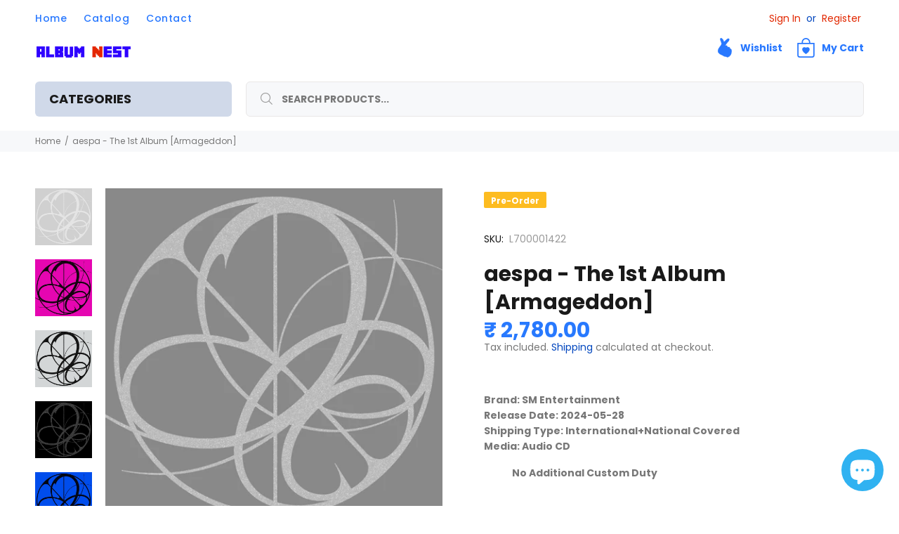

--- FILE ---
content_type: text/css
request_url: https://albumnest.in/cdn/shop/t/28/assets/flits_custom.css?v=157325252008233434381768574434
body_size: -773
content:
a.flits-primary-btn.flits-button.flits-trackorder-btn{float:left}
/*# sourceMappingURL=/cdn/shop/t/28/assets/flits_custom.css.map?v=157325252008233434381768574434 */


--- FILE ---
content_type: text/javascript
request_url: https://albumnest.in/cdn/shop/t/28/assets/flits_custom.js?v=157793520432270239101768574434
body_size: 220
content:
(function(Flits2){Flits2.Metafields.IS_SOCIAL_LOGIN_PAID&&Flits2.Metafields.IS_SOCIAL_LOGIN_ENABLE&&window.flitsObjects.allCssJs.socialLoginJs&&Flits2.LoadStyleScript("socialLoginJs",window.flitsObjects.allCssJs.socialLoginJs.url),Flits2(document).on("Flits:order:Loaded",function(event){async function calculateHMAC(orderNo,customerId,timestamp,apikey){const data=`${orderNo},${customerId},${apikey},${timestamp}`,encoder=new TextEncoder,key=encoder.encode("rIEYwT8UBcPOKUa7p9XdzOVwzyv8MTts"),algorithm={name:"HMAC",hash:{name:"SHA-256"}},cryptoKey=await window.crypto.subtle.importKey("raw",key,algorithm,!1,["sign"]),signature=await window.crypto.subtle.sign(algorithm,cryptoKey,encoder.encode(data));return btoa(String.fromCharCode(...new Uint8Array(signature)))}async function get_invoice_url(order_no){var flitsData=localStorage.getItem("flits");if(flitsData){var flitsObject=JSON.parse(flitsData),CustomerId=flitsObject.last_cutomer_id;if(CustomerId){const orderNo=order_no,customerId=CustomerId,x_timestamp=new Date().getTime().toString(),x_api_key="CyJZv78SbOXjI5HAiiiRTPFfEuLEBldt",url="https://authapi.albumnest.in/get_invoice_url";let headers={"Content-Type":"application/json",x_api_key,x_data:orderNo,x_timestamp,x_customerid:customerId,x_hash:await calculateHMAC(orderNo,customerId,x_timestamp,x_api_key)};Flits2.ajax({url,method:"GET",headers,success:function(response){window.open(response,"_blank")},error:function(xhr,status,error){xhr.status===404?alert("Invoice not yet generated"):console.log("Error: "+error)}})}}else alert("Please login and if logged in please refresh the page.")}setTimeout(function(){Flits2(document).on("click","a.flits-download-btn",function(event2){event2.preventDefault();let invoiceNo=Flits2(this).attr("value");get_invoice_url(invoiceNo)})},3e3);const apiKey="piFXvTP8bnbXls8dfxr3nV969m4R5EBV";setTimeout(function(){Flits2(".flits-trackorder-btn").click(function(event2){event2.preventDefault();const orderNo=Flits2(this).attr("value");if(!orderNo){alert("Order Number Not Founded!");return}const apiUrl=`https://xwkevmde.albumnest.in/tracking?x_api_key=${apiKey}&order_no=${orderNo}`;Flits2.ajax({url:apiUrl,method:"GET",timeout:0,success:function(response){const trackingURL=response[0].split(": ")[1].trim();window.open(trackingURL,"_blank")},error:function(xhr,status,error){xhr.status===404&&alert("Shipment Details Not Available")}})})},1e3)})})(Flits);
//# sourceMappingURL=/cdn/shop/t/28/assets/flits_custom.js.map?v=157793520432270239101768574434


--- FILE ---
content_type: text/javascript; charset=utf-8
request_url: https://albumnest.in/products/aespa-the-1st-album-armageddon.js
body_size: 614
content:
{"id":7746071134394,"title":"aespa - The 1st Album [Armageddon]","handle":"aespa-the-1st-album-armageddon","description":"","published_at":"2024-04-26T11:55:07+05:30","created_at":"2024-04-26T11:05:52+05:30","vendor":"SM ENTERTAINMENT","type":"ALBUM","tags":["aespa","Albums","Girl Group","K-POP"],"price":258000,"price_min":258000,"price_max":468000,"available":true,"price_varies":true,"compare_at_price":null,"compare_at_price_min":0,"compare_at_price_max":0,"compare_at_price_varies":false,"variants":[{"id":43585837498554,"title":"MY Power Ver.","option1":"MY Power Ver.","option2":null,"option3":null,"sku":"L700001422","requires_shipping":true,"taxable":true,"featured_image":{"id":34531285500090,"product_id":7746071134394,"position":1,"created_at":"2024-04-26T11:05:52+05:30","updated_at":"2024-04-26T11:05:56+05:30","alt":null,"width":500,"height":500,"src":"https:\/\/cdn.shopify.com\/s\/files\/1\/0621\/0617\/3626\/files\/033bcda9ed92d.webp?v=1714109756","variant_ids":[43585837498554]},"available":true,"name":"aespa - The 1st Album [Armageddon] - MY Power Ver.","public_title":"MY Power Ver.","options":["MY Power Ver."],"price":278000,"weight":0,"compare_at_price":null,"inventory_management":"shopify","barcode":"8804775369681","featured_media":{"alt":null,"id":26979183329466,"position":1,"preview_image":{"aspect_ratio":1.0,"height":500,"width":500,"src":"https:\/\/cdn.shopify.com\/s\/files\/1\/0621\/0617\/3626\/files\/033bcda9ed92d.webp?v=1714109756"}},"requires_selling_plan":false,"selling_plan_allocations":[]},{"id":43585837531322,"title":"Superbeing Ver.","option1":"Superbeing Ver.","option2":null,"option3":null,"sku":"L700001421","requires_shipping":true,"taxable":true,"featured_image":{"id":34531309584570,"product_id":7746071134394,"position":2,"created_at":"2024-04-26T11:12:33+05:30","updated_at":"2024-04-26T11:12:35+05:30","alt":null,"width":500,"height":500,"src":"https:\/\/cdn.shopify.com\/s\/files\/1\/0621\/0617\/3626\/files\/0e848a0e7fd0a_1.webp?v=1714110155","variant_ids":[43585837531322]},"available":true,"name":"aespa - The 1st Album [Armageddon] - Superbeing Ver.","public_title":"Superbeing Ver.","options":["Superbeing Ver."],"price":288000,"weight":0,"compare_at_price":null,"inventory_management":"shopify","barcode":"8804775369674","featured_media":{"alt":null,"id":26979196698810,"position":2,"preview_image":{"aspect_ratio":1.0,"height":500,"width":500,"src":"https:\/\/cdn.shopify.com\/s\/files\/1\/0621\/0617\/3626\/files\/0e848a0e7fd0a_1.webp?v=1714110155"}},"requires_selling_plan":false,"selling_plan_allocations":[]},{"id":43585837564090,"title":"Authentic Ver.","option1":"Authentic Ver.","option2":null,"option3":null,"sku":"L700001420","requires_shipping":true,"taxable":true,"featured_image":{"id":34531309617338,"product_id":7746071134394,"position":3,"created_at":"2024-04-26T11:13:52+05:30","updated_at":"2024-04-26T11:13:53+05:30","alt":null,"width":500,"height":500,"src":"https:\/\/cdn.shopify.com\/s\/files\/1\/0621\/0617\/3626\/files\/63bb02b0a43d8_1.webp?v=1714110233","variant_ids":[43585837564090]},"available":true,"name":"aespa - The 1st Album [Armageddon] - Authentic Ver.","public_title":"Authentic Ver.","options":["Authentic Ver."],"price":468000,"weight":0,"compare_at_price":null,"inventory_management":"shopify","barcode":"8804775369667","featured_media":{"alt":null,"id":26979199779002,"position":3,"preview_image":{"aspect_ratio":1.0,"height":500,"width":500,"src":"https:\/\/cdn.shopify.com\/s\/files\/1\/0621\/0617\/3626\/files\/63bb02b0a43d8_1.webp?v=1714110233"}},"requires_selling_plan":false,"selling_plan_allocations":[]},{"id":43585837596858,"title":"Poster Ver.","option1":"Poster Ver.","option2":null,"option3":null,"sku":"L700001423","requires_shipping":true,"taxable":true,"featured_image":{"id":34531309650106,"product_id":7746071134394,"position":4,"created_at":"2024-04-26T11:15:03+05:30","updated_at":"2024-04-26T11:15:04+05:30","alt":null,"width":500,"height":500,"src":"https:\/\/cdn.shopify.com\/s\/files\/1\/0621\/0617\/3626\/files\/5359b860e2f4b_1.webp?v=1714110304","variant_ids":[43585837596858]},"available":true,"name":"aespa - The 1st Album [Armageddon] - Poster Ver.","public_title":"Poster Ver.","options":["Poster Ver."],"price":258000,"weight":0,"compare_at_price":null,"inventory_management":"shopify","barcode":"8804775369698","featured_media":{"alt":null,"id":26979202203834,"position":4,"preview_image":{"aspect_ratio":1.0,"height":500,"width":500,"src":"https:\/\/cdn.shopify.com\/s\/files\/1\/0621\/0617\/3626\/files\/5359b860e2f4b_1.webp?v=1714110304"}},"requires_selling_plan":false,"selling_plan_allocations":[]},{"id":43585837629626,"title":"Zine Ver.","option1":"Zine Ver.","option2":null,"option3":null,"sku":"L700001424","requires_shipping":true,"taxable":true,"featured_image":{"id":34531309682874,"product_id":7746071134394,"position":5,"created_at":"2024-04-26T11:16:03+05:30","updated_at":"2024-04-26T11:16:04+05:30","alt":null,"width":500,"height":500,"src":"https:\/\/cdn.shopify.com\/s\/files\/1\/0621\/0617\/3626\/files\/7a9a9f333e522_1.webp?v=1714110364","variant_ids":[43585837629626]},"available":true,"name":"aespa - The 1st Album [Armageddon] - Zine Ver.","public_title":"Zine Ver.","options":["Zine Ver."],"price":258000,"weight":0,"compare_at_price":null,"inventory_management":"shopify","barcode":"8804775369704","featured_media":{"alt":null,"id":26979207086266,"position":5,"preview_image":{"aspect_ratio":1.0,"height":500,"width":500,"src":"https:\/\/cdn.shopify.com\/s\/files\/1\/0621\/0617\/3626\/files\/7a9a9f333e522_1.webp?v=1714110364"}},"requires_selling_plan":false,"selling_plan_allocations":[]}],"images":["\/\/cdn.shopify.com\/s\/files\/1\/0621\/0617\/3626\/files\/033bcda9ed92d.webp?v=1714109756","\/\/cdn.shopify.com\/s\/files\/1\/0621\/0617\/3626\/files\/0e848a0e7fd0a_1.webp?v=1714110155","\/\/cdn.shopify.com\/s\/files\/1\/0621\/0617\/3626\/files\/63bb02b0a43d8_1.webp?v=1714110233","\/\/cdn.shopify.com\/s\/files\/1\/0621\/0617\/3626\/files\/5359b860e2f4b_1.webp?v=1714110304","\/\/cdn.shopify.com\/s\/files\/1\/0621\/0617\/3626\/files\/7a9a9f333e522_1.webp?v=1714110364"],"featured_image":"\/\/cdn.shopify.com\/s\/files\/1\/0621\/0617\/3626\/files\/033bcda9ed92d.webp?v=1714109756","options":[{"name":"Version","position":1,"values":["MY Power Ver.","Superbeing Ver.","Authentic Ver.","Poster Ver.","Zine Ver."]}],"url":"\/products\/aespa-the-1st-album-armageddon","media":[{"alt":null,"id":26979183329466,"position":1,"preview_image":{"aspect_ratio":1.0,"height":500,"width":500,"src":"https:\/\/cdn.shopify.com\/s\/files\/1\/0621\/0617\/3626\/files\/033bcda9ed92d.webp?v=1714109756"},"aspect_ratio":1.0,"height":500,"media_type":"image","src":"https:\/\/cdn.shopify.com\/s\/files\/1\/0621\/0617\/3626\/files\/033bcda9ed92d.webp?v=1714109756","width":500},{"alt":null,"id":26979196698810,"position":2,"preview_image":{"aspect_ratio":1.0,"height":500,"width":500,"src":"https:\/\/cdn.shopify.com\/s\/files\/1\/0621\/0617\/3626\/files\/0e848a0e7fd0a_1.webp?v=1714110155"},"aspect_ratio":1.0,"height":500,"media_type":"image","src":"https:\/\/cdn.shopify.com\/s\/files\/1\/0621\/0617\/3626\/files\/0e848a0e7fd0a_1.webp?v=1714110155","width":500},{"alt":null,"id":26979199779002,"position":3,"preview_image":{"aspect_ratio":1.0,"height":500,"width":500,"src":"https:\/\/cdn.shopify.com\/s\/files\/1\/0621\/0617\/3626\/files\/63bb02b0a43d8_1.webp?v=1714110233"},"aspect_ratio":1.0,"height":500,"media_type":"image","src":"https:\/\/cdn.shopify.com\/s\/files\/1\/0621\/0617\/3626\/files\/63bb02b0a43d8_1.webp?v=1714110233","width":500},{"alt":null,"id":26979202203834,"position":4,"preview_image":{"aspect_ratio":1.0,"height":500,"width":500,"src":"https:\/\/cdn.shopify.com\/s\/files\/1\/0621\/0617\/3626\/files\/5359b860e2f4b_1.webp?v=1714110304"},"aspect_ratio":1.0,"height":500,"media_type":"image","src":"https:\/\/cdn.shopify.com\/s\/files\/1\/0621\/0617\/3626\/files\/5359b860e2f4b_1.webp?v=1714110304","width":500},{"alt":null,"id":26979207086266,"position":5,"preview_image":{"aspect_ratio":1.0,"height":500,"width":500,"src":"https:\/\/cdn.shopify.com\/s\/files\/1\/0621\/0617\/3626\/files\/7a9a9f333e522_1.webp?v=1714110364"},"aspect_ratio":1.0,"height":500,"media_type":"image","src":"https:\/\/cdn.shopify.com\/s\/files\/1\/0621\/0617\/3626\/files\/7a9a9f333e522_1.webp?v=1714110364","width":500}],"requires_selling_plan":false,"selling_plan_groups":[]}

--- FILE ---
content_type: text/javascript
request_url: https://albumnest.in/cdn/shop/t/28/assets/flits_custom_fields.js?v=17079162313835467051768574435
body_size: 5336
content:
(function(Flits2){var customFieldsRegisterPage=Flits2.customFieldsRegisterPage=function(){Flits2.customFieldsRegisterPage.settings={};var settings={};settings=Flits2.extend(Flits2.customFieldsRegisterPage.settings,settings),Flits2.dispatchEvent("Flits:customFields:registerPage:settings:Loaded",{settings}),Flits2.fileFieldReset=function(fileFieldSelector,errorMessage){flitsSnackbar.show({text:errorMessage,pos:"bottom-center",showAction:!1,customClass:"flits-alert-error"}),fileFieldSelector.val(null);var $customerCustomFieldRow=fileFieldSelector.closest(".customer-custom-field-row"),noFileLabel=$customerCustomFieldRow.find(".file-name-label").attr("data-file-label");$customerCustomFieldRow.find(".file-name-label").html(noFileLabel),Flits2.customFields.settings.buttonElement.prop("disabled",!1),$customerCustomFieldRow.find(".file-upload-spinner").addClass("flits-hide")},Flits2.registerPageFileUploadChangeEvent=function(selector){var uploadedFile=selector[0].files[0];if(typeof uploadedFile>"u")return!1;Flits2.customFields.settings.buttonElement.prop("disabled",!0);var $customerCustomFieldRow=selector.closest(".customer-custom-field-row");if($customerCustomFieldRow.find(".file-upload-spinner").removeClass("flits-hide"),$customerCustomFieldRow.find(".file-uploaded").addClass("flits-hide"),uploadedFile.name=="")return Flits2.fileFieldReset(selector,Flits2.customFields.settings.fileTypeInvalidErrorMessage),!1;var validFileTypes=selector.attr("accept").split(",");if(Flits2.inArray(uploadedFile.type,validFileTypes)==-1)return Flits2.fileFieldReset(selector,Flits2.customFields.settings.fileTypeInvalidErrorMessage),!1;if(uploadedFile.size>Flits2.customFields.settings.fileUploadMaxSize)return Flits2.fileFieldReset(selector,Flits2.customFields.settings.fileSizeExceedErrorMessage),!1;var fileName=uploadedFile.name;fileName.length>30&&(fileName=fileName.substring(0,15)+".."+fileName.substr(fileName.lastIndexOf(".")-3)),selector.closest(".customer-custom-field-row").find(".file-name-label").html(fileName);var fileInputName=selector.attr("name"),formData=new FormData;formData.append("token",Flits2.token),formData.append("request_id",Flits2.generateRequestId()),formData.append("field_unique_id",fileInputName),formData.append(fileInputName,uploadedFile),typeof selector.attr("data-val")<"u"&&formData.append("field_prev_temp_file_name",JSON.parse(selector.attr("data-val")).new_value),Flits2.ajax({method:"POST",url:Flits2.customFields.settings.tempFileUploadURL,data:formData,contentType:!1,processData:!1,success:resp=>{if(Flits2.customFields.settings.buttonElement.prop("disabled",!1),resp.status){var fileHistory=selector.attr("name")+"_history",fileData=JSON.stringify(resp[fileHistory]);selector.attr("data-val",fileData),$customerCustomFieldRow.find(".file-upload-spinner").addClass("flits-hide"),$customerCustomFieldRow.find(".file-uploaded").removeClass("flits-hide")}else return Flits2.fileFieldReset(selector,resp.error),!1},error:function(resp){return Flits2.fileFieldReset(selector,resp.responseJSON.message),!1}})},Flits2(document).on("click",Flits2.customFields.settings.buttonElement,function(event){var custom_fields_data={};(Flits2.getLocalStorage(Flits2.customFields.settings.localStorageKeyName)==null||Flits2.getLocalStorage(Flits2.customFields.settings.localStorageKeyName)==null)&&Flits2.setLocalStorage(Flits2.customFields.settings.localStorageKeyName,{}),custom_fields_data=Flits2.getLocalStorage(Flits2.customFields.settings.localStorageKeyName),custom_fields_data.visited_path_history=[location.pathname];var userCustomFields=Flits2.customFields.settings.userCustomFields;Flits2.each(userCustomFields,function(index,customField){var fieldValue="",parentDiv=Flits2("form[action='/account']").find('[data-field-unique-id="'+customField.unique_id+'"]'),fieldType=parentDiv.attr("data-field-type");switch(fieldType){case"file":var selector=parentDiv.find(".customer-custom-field-value-input"),selectorName=selector.attr("name");fieldValue=selector.attr("data-val"),custom_fields_data[selectorName]=fieldValue;break;case"date":case"time":parentDiv.find(".customer-custom-field-value-input").each(function(index2){var selector2=Flits2(this),selectorName2=Flits2(this).attr("name");fieldValue=selector2.val()!=null?selector2.val():"",custom_fields_data[selectorName2]=fieldValue});break;default:var selector=parentDiv.find(".customer-custom-field-value-input"),selectorName=selector.attr("name");fieldValue=selector.val(),custom_fields_data[selectorName]=fieldValue;break}}),Flits2.setLocalStorage(Flits2.customFields.settings.localStorageKeyName,custom_fields_data)}),Flits2(document).on("input",'.customer-custom-field-value-input[type="text"]',function(event){Flits2.regexValidateInputTextbox(Flits2(this))}),Flits2(document).on("change",'.customer-custom-field-value-input[type="file"]',function(event){event.preventDefault(),Flits2.registerPageFileUploadChangeEvent(Flits2(this))}),Flits2.getFieldAjax()},customFieldsAccountPage=Flits2.customFieldsAccountPage=function(){Flits2.customFieldsAccountPage.settings={};var settings={};settings=Flits2.extend(Flits2.customFieldsAccountPage.settings,settings),Flits2.dispatchEvent("Flits:customFields:accountPage:settings:Loaded",{settings}),Flits2.getCustomerCustomFieldsValue=function(){var currentPage=window.location.pathname.split("/").pop(),lastProfileUpdated=Flits2.getLocalStorage("lastProfileUpdatedAt");(typeof lastProfileUpdated>"u"||lastProfileUpdated=="")&&(lastProfileUpdated=Date.now(),Flits2.setLocalStorage("lastProfileUpdatedAt",lastProfileUpdated)),Flits2.ajax({method:"GET",url:Flits2.customFields.settings.getCustomFieldsWithValuesURL.replace("{{ customer_id }}",Flits2.customer_id),data:{currentPage,token:Flits2.token,customer_hash:Flits2.customerHash,lastProfileUpdated}}).done(function(resp){resp.status&&(Flits2.customFields.settings.userCustomFields=resp.userCustomFields,Flits2.customFields.settings.customerCustomFieldsValues=resp.customerCustomFieldsValues,Flits2.IsModuleLoaded.Customer.CustomFields.Ajax=!0,Flits2.loadCustomFields())})},Flits2.setCustomerCustomFieldsValue=function(){Flits2(".customer-custom-field-row").each(function(index){var $customerCustomFieldRow=Flits2(this),customerCustomFieldUniqueId=$customerCustomFieldRow.attr("data-field-unique-id"),customerCustomFieldValue="";$customerCustomFieldRow.find(".customer-custom-field-description").addClass("flits-hide"),$customerCustomFieldRow.find(".customer-custom-field-required-error-message").addClass("flits-hide");var customerCustomFieldsValues=Flits2.customFields.settings.customerCustomFieldsValues;switch(typeof customerCustomFieldsValues[customerCustomFieldUniqueId]<"u"&&(customerCustomFieldValue=customerCustomFieldsValues[customerCustomFieldUniqueId]),$customerCustomFieldRow.attr("data-field-type")){case"date":customerCustomFieldValue==""&&(customerCustomFieldValue="--");var date=customerCustomFieldValue.split("-");$customerCustomFieldRow.find('.customer-custom-field-value-input.year option[value="'+date[0]+'"]').prop("selected",!0),$customerCustomFieldRow.find('.customer-custom-field-value-input.year option[value="'+date[0]+'"]').attr("selected",!0),$customerCustomFieldRow.find(".customer-custom-field-value-input.year").val(date[0]),$customerCustomFieldRow.find('.customer-custom-field-value-input.month option[value="'+date[1]+'"]').prop("selected",!0),$customerCustomFieldRow.find('.customer-custom-field-value-input.month option[value="'+date[1]+'"]').attr("selected",!0),$customerCustomFieldRow.find(".customer-custom-field-value-input.month").val(date[1]),$customerCustomFieldRow.find('.customer-custom-field-value-input.day option[value="'+date[2]+'"]').prop("selected",!0),$customerCustomFieldRow.find('.customer-custom-field-value-input.day option[value="'+date[2]+'"]').attr("selected",!0),$customerCustomFieldRow.find(".customer-custom-field-value-input.day").val(date[2]);break;case"time":customerCustomFieldValue==""&&(customerCustomFieldValue=":");var time=customerCustomFieldValue.split(":");$customerCustomFieldRow.find('.customer-custom-field-value-input.hour option[value="'+time[0]+'"]').prop("selected",!0),$customerCustomFieldRow.find('.customer-custom-field-value-input.hour option[value="'+time[0]+'"]').attr("selected",!0),$customerCustomFieldRow.find(".customer-custom-field-value-input.hour").val(time[0]),$customerCustomFieldRow.find('.customer-custom-field-value-input.minute option[value="'+time[1]+'"]').prop("selected",!0),$customerCustomFieldRow.find('.customer-custom-field-value-input.minute option[value="'+time[1]+'"]').attr("selected",!0),$customerCustomFieldRow.find(".customer-custom-field-value-input.minute").val(time[1]);break;case"file":var noFileLabel=$customerCustomFieldRow.find(".file-name-label").attr("data-file-label");if($customerCustomFieldRow.find(".file-name-label").attr("data-file-name",noFileLabel),$customerCustomFieldRow.find(".file-name-label").html(noFileLabel),$customerCustomFieldRow.find(".customer-custom-field-file-view").attr("data-file-path",""),$customerCustomFieldRow.find(".customer-custom-field-file-delete").addClass("flits-hide"),$customerCustomFieldRow.find(".customer-custom-field-file-undo").addClass("flits-hide"),customerCustomFieldValue=="")$customerCustomFieldRow.find(".customer-custom-field-file-view").addClass("flits-hide");else{var historyVariable=customerCustomFieldUniqueId+"_history";if(typeof customerCustomFieldsValues[historyVariable]<"u"){var historyData=customerCustomFieldsValues[historyVariable];if(typeof historyData[0]<"u"&&typeof historyData[0].original_file_name<"u"){var originalFileName=historyData[0].original_file_name;$customerCustomFieldRow.find(".file-name-label").html(originalFileName),$customerCustomFieldRow.find(".file-name-label").attr("data-file-name",originalFileName),$customerCustomFieldRow.find(".customer-custom-field-file-view").attr("data-file-path",customerCustomFieldValue)}}$customerCustomFieldRow.find(".customer-custom-field-file-view").removeClass("flits-hide"),$customerCustomFieldRow.find('.customer-custom-field-value-input[type="hidden"]').val("uploaded")}$customerCustomFieldRow.find(".customer-custom-field-value-input").val(null),$customerCustomFieldRow.find(".custom-file-input .file-upload-button").addClass("flits-hide");break;default:$customerCustomFieldRow.find(".customer-custom-field-value-input").val(customerCustomFieldValue);break}})},Flits2.loadCustomFields=function(){Flits2.IsModuleLoaded.Profile&&Flits2.IsModuleLoaded.Customer.Ajax&&Flits2.IsModuleLoaded.Customer.CustomFields.Ajax&&Flits2.setCustomerCustomFieldsDeatils(!0)},Flits2(document).on("Flits:myProfile:Loaded",function(){Flits2.IsModuleLoaded.Profile=!0,Flits2.loadCustomFields()}),Flits2(document).on("Flits:customer:AjaxSuccessful",function(){Flits2.IsModuleLoaded.Customer.Ajax=!0,Flits2.loadCustomFields()}),Flits2(document).on("Flits:myProfile:EditButtonClicked",function(){Flits2(".customer-custom-field-row").find("input, textarea, select").removeAttr("disabled"),Flits2(".customer-custom-field-row").find("input, textarea, select").removeAttr("readonly"),Flits2.editButtonClickEvent()}),Flits2(document).on("Flits:myProfile:EditCancelButtonClicked",function(){Flits2(".customer-custom-field-row").find('input[type="file"]').attr("disabled",!0),Flits2.afterSaveOrEditCancelButtonClickEvent(),Flits2.setCustomFieldRowHeightForMobile()}),Flits2.editButtonClickEvent=function(){Flits2.onEditSetCustomerCustomFieldsValue(),Flits2.setCustomFieldRowHeightForMobile()},Flits2.onEditSetCustomerCustomFieldsValue=function(){Flits2(".customer-custom-field-row").each(function(index){var $customerCustomFieldRow=Flits2(this),customerCustomFieldUniqueId=$customerCustomFieldRow.attr("data-field-unique-id"),customerCustomFieldValue="",customerCustomFieldsValues=Flits2.customFields.settings.customerCustomFieldsValues;switch(typeof customerCustomFieldsValues[customerCustomFieldUniqueId]<"u"&&(customerCustomFieldValue=customerCustomFieldsValues[customerCustomFieldUniqueId]),$customerCustomFieldRow.find(".customer-custom-field-description-text").html()!=""?$customerCustomFieldRow.find(".customer-custom-field-description").removeClass("flits-hide"):$customerCustomFieldRow.find(".customer-custom-field-description").addClass("flits-hide"),$customerCustomFieldRow.attr("data-field-type")){case"file":customerCustomFieldValue!=""?($customerCustomFieldRow.find(".customer-custom-field-file-delete").removeClass("flits-hide"),$customerCustomFieldRow.attr("data-field-required")=="required"&&$customerCustomFieldRow.find('input[type!="hidden"]').removeAttr("required"),$customerCustomFieldRow.find('.customer-custom-field-value-input[type="hidden"]').val("uploaded"),$customerCustomFieldRow.find(".customer-custom-field-description").addClass("flits-hide"),$customerCustomFieldRow.find(".file-upload-button").addClass("flits-hide")):$customerCustomFieldRow.find(".file-upload-button").removeClass("flits-hide");break;default:break}})},Flits2.setCustomFieldRowHeightForMobile=function(){Flits2.customFields.settings.accountPageTemplate==2&&Flits2(".flits-mobile-view .customer-custom-field-row .flits-input-wrap").each(function(index){var flitsInputWrapActualHeight;Flits2(this).attr("data-actual-height")?flitsInputWrapActualHeight=parseFloat(Flits2(this).attr("data-actual-height")):(flitsInputWrapActualHeight=parseFloat(Flits2(this).height()),Flits2(this).attr("data-actual-height",parseFloat(flitsInputWrapActualHeight)));var flitsInputWrapNewHeight=flitsInputWrapActualHeight;Flits2(this).find(".customer-custom-field-required-error-message").hasClass("flits-hide")||(flitsInputWrapNewHeight=flitsInputWrapNewHeight+parseFloat(Flits2(this).find(".customer-custom-field-required-error-message").height())),Flits2(this).find(".customer-custom-field-description").hasClass("flits-hide")||(flitsInputWrapNewHeight=flitsInputWrapNewHeight+parseFloat(Flits2(this).find(".customer-custom-field-description").height())),flitsInputWrapNewHeight>=flitsInputWrapActualHeight&&Flits2(this).height(flitsInputWrapNewHeight)})},Flits2.afterSaveOrEditCancelButtonClickEvent=function(){Flits2.setCustomerCustomFieldsValue()},Flits2(document).on("click",".customer-custom-field-file-delete",function(){var $customerCustomFieldRow=Flits2(this).closest(".customer-custom-field-row");Flits2.setFileField($customerCustomFieldRow,"delete")}),Flits2(document).on("click",".customer-custom-field-file-undo",function(){var $customerCustomFieldRow=Flits2(this).closest(".customer-custom-field-row");Flits2.setFileField($customerCustomFieldRow,"undo")}),Flits2(document).on("click",".customer-custom-field-file-view",function(){var loader='<style>.file-url-loader{height:20px;animation:.6s linear infinite spinner;cursor:pointer;text-align:center}</style><svg class="file-url-loader" xmlns="http://www.w3.org/2000/svg" width="20" height="20" viewBox="0 0 24 24" fill="none" stroke="currentColor" stroke-width="2" stroke-linecap="round" stroke-linejoin="round" class="feather feather-loader"><line x1="12" y1="2" x2="12" y2="6"></line><line x1="12" y1="18" x2="12" y2="22"></line><line x1="4.93" y1="4.93" x2="7.76" y2="7.76"></line><line x1="16.24" y1="16.24" x2="19.07" y2="19.07"></line><line x1="2" y1="12" x2="6" y2="12"></line><line x1="18" y1="12" x2="22" y2="12"></line><line x1="4.93" y1="19.07" x2="7.76" y2="16.24"></line><line x1="16.24" y1="7.76" x2="19.07" y2="4.93"></line></svg>';Flits2(".customer-custom-field-file-view svg").addClass("flits-hide"),Flits2(loader).insertBefore(".customer-custom-field-file-view svg");var filePath=Flits2(this).attr("data-file-path");Flits2.ajax({type:"GET",url:Flits2.customFields.settings.viewFileURL,data:{filePath,token:Flits2.token},success:function(resp){Flits2(".customer-custom-field-file-view .file-url-loader").remove(),Flits2(".customer-custom-field-file-view svg").removeClass("flits-hide"),resp.status?window.open(resp.fileUrl,"_blank"):alert(resp.error)}})}),Flits2.setFileField=function($customerCustomFieldRow,action){var affectedElements=[".customer-custom-field-file-delete, .customer-custom-field-file-view",".customer-custom-field-file-undo, .custom-file-input .file-upload-button"],elementsShow=0,elementsHide=1,fileLabel="";switch(action){case"delete":elementsShow=1,elementsHide=0,$customerCustomFieldRow.attr("data-field-required")=="required"&&$customerCustomFieldRow.find('input[type!="hidden"]').attr("required","required"),$customerCustomFieldRow.find('.customer-custom-field-value-input[type="hidden"]').val("delete"),$customerCustomFieldRow.find(".customer-custom-field-description-text").html()!=""&&$customerCustomFieldRow.find(".customer-custom-field-description").removeClass("flits-hide"),fileLabel=$customerCustomFieldRow.find(".file-name-label").attr("data-file-label");break;case"undo":$customerCustomFieldRow.attr("data-field-required")=="required"&&$customerCustomFieldRow.find('input[type!="hidden"]').removeAttr("required"),$customerCustomFieldRow.find('.customer-custom-field-value-input[type="hidden"]').val("uploaded"),$customerCustomFieldRow.find(".customer-custom-field-description-text").html()!=""&&$customerCustomFieldRow.find(".customer-custom-field-description").addClass("flits-hide"),$customerCustomFieldRow.find('.customer-custom-field-value-input[type!="hidden"]').val(null);var noFileLabel=$customerCustomFieldRow.find(".file-name-label").attr("data-file-label");$customerCustomFieldRow.find(".file-name-label").html(noFileLabel),fileLabel=$customerCustomFieldRow.find(".file-name-label").attr("data-file-name");break;default:break}$customerCustomFieldRow.find(".file-name-label").html(fileLabel),$customerCustomFieldRow.find(affectedElements[elementsShow]).removeClass("flits-hide"),$customerCustomFieldRow.find(affectedElements[elementsHide]).addClass("flits-hide")},Flits2.profilePageFileUploadChangeEvent=function(selector){var $customerCustomFieldRow=selector.closest(".customer-custom-field-row"),uploadedFile=selector[0].files[0];if(uploadedFile.name==""){flitsSnackbar.show({text:Flits2.customFields.settings.fileTypeInvalidErrorMessage,pos:"bottom-center",showAction:!1,customClass:"flits-alert-error"}),selector.val(null);var noFileLabel=$customerCustomFieldRow.find(".file-name-label").attr("data-file-label");return $customerCustomFieldRow.find(".file-name-label").html(noFileLabel),!1}else{var validFileTypes=selector.attr("accept").split(",");if(Flits2.inArray(uploadedFile.type,validFileTypes)==-1){flitsSnackbar.show({text:Flits2.customFields.settings.fileTypeInvalidErrorMessage,pos:"bottom-center",showAction:!1,customClass:"flits-alert-error"}),selector.val(null);var noFileLabel=$customerCustomFieldRow.find(".file-name-label").attr("data-file-label");return $customerCustomFieldRow.find(".file-name-label").html(noFileLabel),!1}if(uploadedFile.size>Flits2.customFields.settings.fileUploadMaxSize){flitsSnackbar.show({text:Flits2.customFields.settings.fileSizeExceedErrorMessage,pos:"bottom-center",showAction:!1,customClass:"flits-alert-error"}),selector.val(null);var noFileLabel=$customerCustomFieldRow.find(".file-name-label").attr("data-file-label");return $customerCustomFieldRow.find(".file-name-label").html(noFileLabel),!1}selector.val()==""&&selector.attr("required")=="required"?selector.closest(".customer-custom-field-row").find(".customer-custom-field-required-error-message").removeClass("flits-hide"):selector.closest(".customer-custom-field-row").find(".customer-custom-field-required-error-message").addClass("flits-hide");var fileName=uploadedFile.name;fileName.length>13&&(fileName=fileName.substring(0,4)+".."+fileName.substr(fileName.lastIndexOf(".")-3)),selector.closest(".customer-custom-field-row").find(".file-name-label").html(fileName)}},Flits2(document).on("Flits:myProfile:Validate",function(){Flits2('.customer-custom-field-value-input[required="required"]').each(function(index){if(Flits2(this).is(":visible")){var $customerCustomFieldRow=Flits2(this).closest(".customer-custom-field-row");if(Flits2(this).val()==""||Flits2(this).val()==null||typeof Flits2(this).val()>"u"){$customerCustomFieldRow.find(".customer-custom-field-required-error-message").removeClass("flits-hide"),Flits2.myProfile.settings.isValidRequest=!1;return}else $customerCustomFieldRow.find(".customer-custom-field-required-error-message").addClass("flits-hide")}}),Flits2.setCustomFieldRowHeightForMobile(),Flits2.dispatchEvent("Flits:customFields:CustomValidate")}),Flits2(document).on("Flits:myProfile:ChangeCustomFieldsAjaxSettings",function(event){Flits2.myProfile.settings.formData=new FormData;var formParams=event.detail.params;Flits2.each(formParams,function(key,input){Flits2.myProfile.settings.formData.append(input.name,input.value)}),Flits2.myProfile.settings.formData.append("from_page","account");var formSelector=event.detail.formSelector;formSelector.find('.customer-custom-field-value-input[type="file"]').each(function(index){var selector=Flits2(this),uploadedFile=selector[0].files[0];typeof uploadedFile<"u"&&Flits2.myProfile.settings.formData.append(selector.attr("name"),uploadedFile)});var ajaxSettings=event.detail.ajaxSettings;ajaxSettings.contentType=!1,ajaxSettings.processData=!1,ajaxSettings.data=Flits2.myProfile.settings.formData}),Flits2(document).on("Flits:myProfile:Updated",function(event){var resp=event.detail.resp;typeof resp.customerCustomFieldsValues<"u"&&(Flits2.customFields.settings.customerCustomFieldsValues=resp.customerCustomFieldsValues),Flits2.setLocalStorage("lastProfileUpdatedAt",Date.now()),Flits2.afterSaveOrEditCancelButtonClickEvent()}),Flits2(document).on("input",'.customer-custom-field-value-input[type="text"]',function(event){Flits2.regexValidateInputTextbox(Flits2(this))}),Flits2(document).on("change",'.customer-custom-field-value-input[type="file"]',function(event){Flits2.profilePageFileUploadChangeEvent(Flits2(this))}),Flits2.getCustomerCustomFieldsValue()};if(Flits2.extend({customFields:{settings:{asset:null,userCustomFields:null,customerCustomFieldsValues:null,themeStoreId:null,accountPageTemplate:null,htmlStructure:null,buttonElement:null,loadingHtml:'<style>.custom-fields-loading{height:20px;animation:.6s linear infinite spinner;cursor:pointer;margin:10px;text-align:center}@keyframes spinner{to{transform:rotate(360deg)}}</style><div class="custom-fields-loading"><svg xmlns="http://www.w3.org/2000/svg" width="20" height="20" viewBox="0 0 24 24" fill="none" stroke="currentColor" stroke-width="2" stroke-linecap="round" stroke-linejoin="round" class="feather feather-loader"><line x1="12" y1="2" x2="12" y2="6"/><line x1="12" y1="18" x2="12" y2="22"/><line x1="4.93" y1="4.93" x2="7.76" y2="7.76"/><line x1="16.24" y1="16.24" x2="19.07" y2="19.07"/><line x1="2" y1="12" x2="6" y2="12"/><line x1="18" y1="12" x2="22" y2="12"/><line x1="4.93" y1="19.07" x2="7.76" y2="16.24"/><line x1="16.24" y1="7.76" x2="19.07" y2="4.93"/></svg></div>',getAssetURL:Flits2.base_url+"/custom-fields/get-asset",getCustomFieldsURL:Flits2.base_url+"/custom-fields/get",tempFileUploadURL:Flits2.base_url+"/custom-fields/upload-file",saveCustomFieldsValuesURL:Flits2.base_url+"/{{ customer_id }}/custom-fields/save",getCustomFieldsWithValuesURL:Flits2.base_url+"/{{ customer_id }}/custom-fields/get",viewFileURL:Flits2.base_url+"/custom-fields/generate-file-url",fileUploadMaxSize:1*1e6,fileTypeInvalidErrorMessage:Flits2.t("Flits.locals.custom_fields.file_type_invalid_error_message","Please check file type and try again"),fileSizeExceedErrorMessage:Flits2.t("Flits.locals.custom_fields.file_size_exceed_error_message","File size exceeds 1MB, please resize and upload"),localStorageKeyName:"custom_fields_data"}},uuidv4:function(){"use strict";var t,e=new Uint8Array(16);function o(){if(!t&&!(t=typeof crypto<"u"&&crypto.getRandomValues&&crypto.getRandomValues.bind(crypto)||typeof msCrypto<"u"&&typeof msCrypto.getRandomValues=="function"&&msCrypto.getRandomValues.bind(msCrypto)))throw new Error("crypto.getRandomValues() not supported. See https://github.com/uuidjs/uuid#getrandomvalues-not-supported");return t(e)}var n=/^(?:[0-9a-f]{8}-[0-9a-f]{4}-[1-5][0-9a-f]{3}-[89ab][0-9a-f]{3}-[0-9a-f]{12}|00000000-0000-0000-0000-000000000000)$/i;function r(t2){return typeof t2=="string"&&n.test(t2)}for(var i2=[],u=0;u<256;++u)i2.push((u+256).toString(16).substr(1));function generateUUIDv4(t2,e2,n2){var u2=(t2=t2||{}).random||(t2.rng||o)();if(u2[6]=15&u2[6]|64,u2[8]=63&u2[8]|128,e2){n2=n2||0;for(var f=0;f<16;++f)e2[n2+f]=u2[f];return e2}return function(t3){var e3=arguments.length>1&&arguments[1]!==void 0?arguments[1]:0,o2=(i2[t3[e3+0]]+i2[t3[e3+1]]+i2[t3[e3+2]]+i2[t3[e3+3]]+"-"+i2[t3[e3+4]]+i2[t3[e3+5]]+"-"+i2[t3[e3+6]]+i2[t3[e3+7]]+"-"+i2[t3[e3+8]]+i2[t3[e3+9]]+"-"+i2[t3[e3+10]]+i2[t3[e3+11]]+i2[t3[e3+12]]+i2[t3[e3+13]]+i2[t3[e3+14]]+i2[t3[e3+15]]).toLowerCase();if(!r(o2))throw TypeError("Stringified UUID is invalid");return o2}(u2)}return generateUUIDv4()},generateRequestId:function(){return Flits2.uuidv4()},getcustomFieldsAsset:function(){var getAssetAjaxData={token:Flits2.token};location.pathname=="/account/register"?getAssetAjaxData.from_page="register":getAssetAjaxData.from_page="account",typeof Shopify.theme<"u"&&typeof Shopify.theme.theme_store_id<"u"&&Shopify.theme.theme_store_id!=null?Flits2.customFields.settings.themeStoreId=Shopify.theme.theme_store_id:typeof Flits2.accountSettings<"u"&&typeof Flits2.accountSettings.themeStoreId<"u"&&Flits2.accountSettings.themeStoreId!=null&&(Flits2.customFields.settings.themeStoreId=Flits2.accountSettings.themeStoreId),typeof Flits2.accountSettings<"u"&&typeof Flits2.accountSettings.template<"u"&&Flits2.accountSettings.template!=null&&(Flits2.customFields.settings.accountPageTemplate=Flits2.accountSettings.template),Flits2.dispatchEvent("Flits:customFields:BeforeGetAssetAjax"),getAssetAjaxData.theme_store_id=Flits2.customFields.settings.themeStoreId,getAssetAjaxData.account_page_template=Flits2.customFields.settings.accountPageTemplate,Flits2.ajax({method:"GET",url:Flits2.customFields.settings.getAssetURL,data:getAssetAjaxData}).done(function(resp){resp.status&&(Flits2.customFields.settings.asset=resp.asset,Flits2.dispatchEvent("Flits:customFields:GetAsset:AjaxSuccessful"),typeof Flits2.customFields.settings.asset<"u"&&Flits2.customFields.settings.asset!=null&&Flits2.getScript(Flits2.customFields.settings.asset).done(function(script,textStatus){Flits2.dispatchEvent("Flits:customFields:AssetLoaded")}).fail(function(jqxhr,settings,exception){}))})},regexValidateInputTextbox:function(selector){var value=selector.val();if(typeof selector.attr("data-type")<"u")switch(selector.attr("data-type")){case"letters":var letters=value.replace(/[^a-zA-Z ]/g,"");selector.val(letters);break;case"numbers":var numbers=value.replace(/[^0-9 ]/g,"");selector.val(numbers);break;default:break}},setCustomFieldValueAjax:function(){var custom_fields_data=Flits2.getLocalStorage(Flits2.customFields.settings.localStorageKeyName);if(typeof custom_fields_data<"u"&&custom_fields_data!=null){var visited_path_history=custom_fields_data.visited_path_history;if(typeof visited_path_history<"u"&&Flits2.inArray("/account/register",visited_path_history)!=-1){if(location.pathname=="/challenge")return visited_path_history.push(location.pathname),custom_fields_data.visited_path_history=visited_path_history,Flits2.setLocalStorage(Flits2.customFields.settings.localStorageKeyName,custom_fields_data),!0;custom_fields_data.token=Flits2.token,custom_fields_data.customer_hash=Flits2.customerHash,custom_fields_data.from_page="register",Flits2.customer_id!=-1&&(Flits2.removeItemLocalStorage(Flits2.customFields.settings.localStorageKeyName),Flits2.ajax({method:"POST",url:Flits2.customFields.settings.saveCustomFieldsValuesURL.replace("{{ customer_id }}",Flits2.customer_id),data:custom_fields_data}).done(function(resp){resp.status}))}}},dateTimeOptionGenerate:function(start,end,elem){for(i=start;i<=end;i++){let opt=Flits2("<option/>"),val=i<10?"0"+i:i;opt.attr("value",val),opt.html(val),elem.append(opt)}},setCustomFieldsList:function(userCustomField,index){if(!(Flits2('.customer-custom-field-row[data-field-unique-id="'+userCustomField.unique_id+'"]').length>=1)){var fieldType=userCustomField.type;if(!(typeof Flits2.customFields.settings.htmlStructure[fieldType]>"u")){Flits2.dispatchEvent("Flits:customFields:BeforeFieldAppend",{index}),userCustomField=Flits2.customFields.settings.userCustomFields[index];var singleFieldHtmlData=Flits2.customFields.settings.htmlStructure[fieldType].fieldHTML;Flits2(singleFieldHtmlData).insertBefore(Flits2.customFields.settings.buttonElement);var $customerCustomFieldRow=Flits2(".customer-custom-field-row-clone").attr("data-field-unique-id",userCustomField.unique_id).attr("data-field-type",userCustomField.type);switch($customerCustomFieldRow.addClass("flits-hide"),$customerCustomFieldRow.find("input, textarea, select").addClass("customer-custom-field-value-input"),location.pathname=="/account"&&(Flits2.accountSettings.template==1?($customerCustomFieldRow.find("input, textarea, select").prop("readonly",!0),$customerCustomFieldRow.find('input[type="file"]').prop("disabled",!0),$customerCustomFieldRow.find("select").prop("disabled",!0)):$customerCustomFieldRow.find("input, textarea, select").prop("disabled",!0)),$customerCustomFieldRow.find(".customer-custom-field-title").html(userCustomField.title),fieldType){case"date":var $daySelector=$customerCustomFieldRow.find(".customer-custom-field-value-input.day");$daySelector.attr("name",userCustomField.unique_id+"[day]"),Flits2.dateTimeOptionGenerate(1,31,$daySelector);var $monthSelector=$customerCustomFieldRow.find(".customer-custom-field-value-input.month");$monthSelector.attr("name",userCustomField.unique_id+"[month]"),Flits2.dateTimeOptionGenerate(1,12,$monthSelector);var $yearSelector=$customerCustomFieldRow.find(".customer-custom-field-value-input.year");$yearSelector.attr("name",userCustomField.unique_id+"[year]"),Flits2.dateTimeOptionGenerate(1920,new Date().getFullYear(),$yearSelector),$customerCustomFieldRow.find('select.customer-custom-field-value-input option[value=""]').prop("selected",!0),$customerCustomFieldRow.find('select.customer-custom-field-value-input option[value=""]').attr("selected",!0),$customerCustomFieldRow.find("select.customer-custom-field-value-input").val("");break;case"time":var $hourSelector=$customerCustomFieldRow.find(".customer-custom-field-value-input.hour");$hourSelector.attr("name",userCustomField.unique_id+"[hour]"),Flits2.dateTimeOptionGenerate(0,23,$hourSelector);var $minuteSelector=$customerCustomFieldRow.find(".customer-custom-field-value-input.minute");$minuteSelector.attr("name",userCustomField.unique_id+"[minute]"),Flits2.dateTimeOptionGenerate(0,59,$minuteSelector),$customerCustomFieldRow.find('select.customer-custom-field-value-input option[value=""]').prop("selected",!0),$customerCustomFieldRow.find('select.customer-custom-field-value-input option[value=""]').attr("selected",!0),$customerCustomFieldRow.find("select.customer-custom-field-value-input").val("");break;case"file":typeof userCustomField.file_extensions<"u"&&$customerCustomFieldRow.find('.customer-custom-field-value-input[type="file"]').attr("accept",userCustomField.file_extensions.toString()),typeof userCustomField.upload_button_text<"u"&&$customerCustomFieldRow.find(".file-upload-button").html(userCustomField.upload_button_text),typeof userCustomField.placeholder<"u"&&$customerCustomFieldRow.find(".file-name-label").html(userCustomField.placeholder).attr("data-file-label",userCustomField.placeholder),$customerCustomFieldRow.find('.customer-custom-field-value-input[type!="hidden"]').attr("name",userCustomField.unique_id),$customerCustomFieldRow.find('.customer-custom-field-value-input[type="hidden"]').attr("name",userCustomField.unique_id+"_file_status");break;default:typeof userCustomField.placeholder<"u"&&userCustomField.placeholder!=null&&userCustomField.placeholder!=""?$customerCustomFieldRow.find(".customer-custom-field-value-input").attr("placeholder",userCustomField.placeholder):location.pathname=="/account/register"&&$customerCustomFieldRow.find(".customer-custom-field-value-input").attr("placeholder",userCustomField.title),$customerCustomFieldRow.find(".customer-custom-field-value-input").attr("name",userCustomField.unique_id);break}typeof userCustomField.description<"u"&&userCustomField.description!=null?$customerCustomFieldRow.find(".customer-custom-field-description-text").html(userCustomField.description):$customerCustomFieldRow.find(".customer-custom-field-description").addClass("flits-hide"),typeof userCustomField.is_required<"u"&&userCustomField.is_required?(Flits2("form[action='/account']").removeAttr("novalidate"),$customerCustomFieldRow.find('input[type!="hidden"],textarea, select').attr("required","required"),$customerCustomFieldRow.attr("data-field-required","required"),typeof userCustomField.required_error_message<"u"&&$customerCustomFieldRow.find(".customer-custom-field-required-error-message").html(userCustomField.required_error_message)):$customerCustomFieldRow.find(".customer-custom-field-required-error-message").addClass("flits-hide"),$customerCustomFieldRow.find(".customer-custom-field-title").html(userCustomField.title),$customerCustomFieldRow.removeClass("customer-custom-field-row-clone"),Flits2.dispatchEvent("Flits:customFields:AfterFieldAppend",{customerCustomFieldRow:$customerCustomFieldRow,index})}}},setCustomerCustomFieldsDeatils:function(setCustomerCustomFieldsValue){var userCustomFields=Flits2.customFields.settings.userCustomFields;userCustomFields.length>0&&(Flits2.customFields.settings.buttonElement=Flits2.customFieldsTemplate.buttonElement(),Flits2(Flits2.customFields.settings.loadingHtml).insertBefore(Flits2.customFields.settings.buttonElement),Flits2.dispatchEvent("Flits:customFields:BeforeAllFieldsAppend"),userCustomFields.forEach(function(userCustomField,index){Flits2.setCustomFieldsList(userCustomField,index)}),Flits2(".custom-fields-loading").addClass("flits-hide"),Flits2(".customer-custom-field-row").removeClass("flits-hide"),Flits2.dispatchEvent("Flits:customFields:AfterAllFieldsAppend"),setCustomerCustomFieldsValue&&(Flits2.setCustomerCustomFieldsValue(),Flits2.dispatchEvent("Flits:customFields:CustomerAllFieldsValuesSet")))},getFieldAjax:function(){var currentPage=window.location.pathname.split("/").pop();Flits2.ajax({method:"GET",url:Flits2.customFields.settings.getCustomFieldsURL,data:{currentPage,token:Flits2.token}}).done(function(resp){resp.status&&(Flits2.customFields.settings.userCustomFields=resp.userCustomFields,Flits2.setCustomerCustomFieldsDeatils(!1))})},removeItemLocalStorage:function(key){if(localStorage.getItem(Flits2.localStorageVar)!=null){var existing=JSON.parse(localStorage.getItem(Flits2.localStorageVar));return typeof existing[key]<"u"&&delete existing[key],localStorage.setItem(Flits2.localStorageVar,JSON.stringify(existing))}}}),Flits2.Metafields.IS_CUSTOM_FIELDS_ENABLE&&Flits2.Metafields.IS_CUSTOM_FIELDS_ENABLE==1){switch(location.pathname){case"/account/register":Flits2.removeItemLocalStorage(Flits2.customFields.settings.localStorageKeyName),Flits2.getcustomFieldsAsset();break;case"/account":Flits2.getcustomFieldsAsset(),Flits2.setCustomFieldValueAjax();break;default:Flits2.setCustomFieldValueAjax();break}Flits2(document).on("Flits:customFields:AssetLoaded",function(event){Flits2(Flits2.customFieldsTemplate.cssStyle).appendTo("head"),Flits2.customFields.settings.htmlStructure=Flits2.customFieldsTemplate.htmlStructure,location.pathname=="/account/register"?Flits2.customFieldsRegisterPage():Flits2.customFieldsAccountPage()})}})(Flits);
//# sourceMappingURL=/cdn/shop/t/28/assets/flits_custom_fields.js.map?v=17079162313835467051768574435
